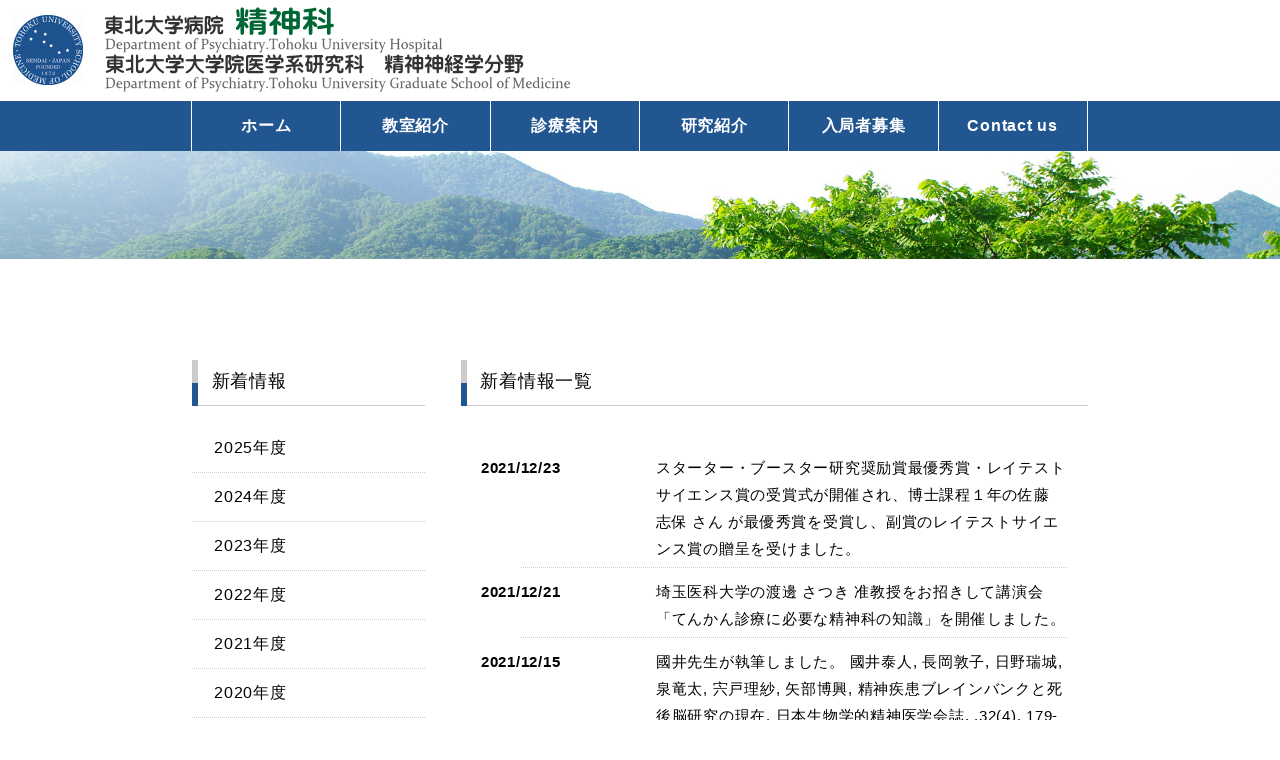

--- FILE ---
content_type: text/html
request_url: https://www.psy.med.tohoku.ac.jp/news21.html
body_size: 35050
content:
<!DOCTYPE html>
<html lang="ja">
<head>
<meta charset="utf-8">
<title>東北大学病院 精神科 東北大学大学院 医学系研究科精神神経分野</title>
<meta name="viewport" content="width=device-width">
<meta name="description" content="当精神神経学分野は1916年に精神病学講座として開講された伝統ある教室で、てんかん、意識、睡眠障害、逆耐性現象などの研究では先駆的な役割を果たしてきました。近年では、早期精神症、児童精神医学、周産期メンタルヘルス、リエゾン精神医学、各種疾患に対する認知行動療法など幅広い領域での取り組みを進め、人材を輩出してきています。" />
<meta name="keywords" content="東北,大学,病院,精神科,東北,大学院,医学系,研究科,精神,神経,分野" />
<link rel="stylesheet" type="text/css" href="css/style.css">
<link rel="stylesheet" type="text/css" href="css/sub.css">

<script src="js/jquery-3.6.0.min.js"></script>
<script src="js/script.js"></script>
<script src="js/jquery.smoothscroll.js"></script>
<script src="js/jquery.scrollshow.js"></script>
<script src="js/jquery.slideshow.js"></script>


<script>
$(function($){
	$('html').smoothscroll({easing : 'swing', speed : 800, margintop : 50, headerfix : $('header'), outersmooth : true});
	$('.totop').scrollshow({position : 500});
	$('.slide').slideshow({
		touch        : false,
		bgImage      : false,
		autoSlide    : true,
		effect       : 'fade',
		repeat       : true,
		easing       : 'swing',
		interval     : 5000,
		duration     : 1000,
		imgHoverStop : false,
		navHoverStop : false,
		navImg       : false,
		navImgCustom : false,
		navImgSuffix : ''
	});
});
</script>

<!--[if lt IE 9]>
<script src="js/html5shiv.js"></script>
<script src="js/css3-mediaqueries.js"></script>
<![endif]-->

<!-- Global site tag (gtag.js) - Google Analytics -->
<script async src="https://www.googletagmanager.com/gtag/js?id=G-1ENM39W4VZ"></script>
<script>
  window.dataLayer = window.dataLayer || [];
  function gtag(){dataLayer.push(arguments);}
  gtag('js', new Date());

  gtag('config', 'G-1ENM39W4VZ');
</script>
</head>
<body>
<header>
<div class="inner">
<h1><a href="index.html"><img src="images/logo.gif" alt="東北大学病院 精神科"></a></h1>
</div>

<div class="navigation">
<div class="nav_inner">
<div class="spMenuWrap">
<div id="spMenu"><span id="navBtn"><span id="navBtnIcon"></span></span></div>
</div>

<nav class="gnav">
<ul>
<li><a href="index.html">ホーム</a></li>
<li><a href="class/index.html">教室紹介</a></li>
<li><a href="medical/medical-info.html">診療案内</a></li>
<li><a href="group/index.html">研究紹介</a></li>
<li><a href="recruitment/index.html">入局者募集</a></li>
<li><a href="info/contact-us.html">Contact us</a></li>
</ul>
</nav>

</div><!-- /.navigation_inner -->
</div><!-- /.navigation -->
</header>

<div class="sub_slide">
<ul class="slideInner">
<li><img src="class/images/slide04.jpg" alt=""></li>
</ul>
</div><!-- /.slide -->

<div id="contents2">
<div class="inner">

<div id="main">
<h3>新着情報一覧</h3>
<div class="news-all">
<dl>


<dt>2021/12/23</dt>
<dd>スターター・ブースター研究奨励賞最優秀賞・レイテストサイエンス賞の受賞式が開催され、博士課程１年の佐藤 志保 さん が最優秀賞を受賞し、副賞のレイテストサイエンス賞の贈呈を受けました。</dd>


<dt>2021/12/21</dt>
<dd>埼玉医科大学の渡邊 さつき 准教授をお招きして講演会「てんかん診療に必要な精神科の知識」を開催しました。</dd>


<dt>2021/12/15</dt>
<dd>國井先生が執筆しました。
國井泰人, 長岡敦子, 日野瑞城, 泉竜太, 宍戸理紗, 矢部博興, 精神疾患ブレインバンクと死後脳研究の現在,
日本生物学的精神医学会誌, ,32(4), 179-185,2021年12月25日</dd>


<dt>2021/12/07</dt>
<dd>五十嵐 江美 先生が2021年度第2回東北大学病院緩和医療勉強会で発表しました。発表演題:抗精神病薬 いつ・どう使うか？ 五十嵐 江美、猪狩 智生</dd>


<dt>2021/12/06</dt>
<dd>心療内科と合同で第４回摂食障害合同症例検討会を開催し、曽良 かおり 先生が症例呈示を行いました。</dd>


<dt>2021/12/02</dt>
<dd>富田 博秋 教授が医学科４年生対象のキャリアパス講演会で「医学部出身者のキャリアパス～精神科領域を例に～」の話題提供を行いました。</dd>


<dt>2021/12/01</dt>
<dd>当分野大学院博士課程の李雪さんが、現在取り組んでいる心拍や活動量に基づく精神状態や睡眠の人工知能予測技術開発に関する研究で辛酉優秀学生賞を受賞しました。2021年12月1日　10時～医学部1号館2階　大会議室で授賞式が行われる予定です。</dd>


<dt>2021/12</dt>
<dd>國井先生が執筆しました。
 國井泰人「コロナ禍におけるメンタルヘルスの実態と対応」北陸神経精神医学雑誌35(1-2)33-42,2021.</dd>


<dt>2021/11/30</dt>
<dd><a href="https://www.hosp.tohoku.ac.jp/wp-content/uploads/2021/11/hesso_32-1.pdf"  target="_blank">富田博秋教授が本院広報誌「へっそ」hesso に「不安への対処法」を寄稿しました。</a></dd>


<dt>2021/11/29</dt>
<dd>菊地 紗耶 先生が令和3年度母子保健福祉研修Ⅰで講演しました。講演「産後うつ等の周産期精神疾患とハイリスク妊産婦の支援について～EPDSの活用方法を理解し、対応困難な事例への支援につなげる～」菊地 紗耶</dd>


<dt>2021/11/27</dt>
<dd>菊地 紗耶 先生が第24回日本精神保健・予防学会学術集会シンポジウムで登壇しました。シンポジウム「診療ガイドに学ぶ周産期メンタルヘルスの実際」菊地 紗耶、小林 奈津子、富田 博秋</dd>


<dt>2021/11/25</dt>
<dd>國井先生が講演しました。
第19回東北大学災害科学研究拠点セミナー, 第32回「災害と健康」学際研究推進セミナー（Web）「災害精神医学研究の実際」
國井泰人</dd>



<dt>2021/11/21</dt>
<dd><a href="group/achievement/2021-11-21.html">富田博秋教授が2021年11月21日（日）8:25～8:55 ON AIR のDate FM『東北大学防災UPDATES！』に出演し、「緊急事態下の行政職員の就労環境とメンタルヘルス」について話題提供をします。</a></dd>





<dt>2021/11/12</dt>
<dd>令和3年度年度 スターター研究奨励賞の選考で、博士課程１年生の佐藤志保さんが、「アストロサイトのケトン体産生能に着目した治療抵抗性うつ病メカニズムの解明」のテーマで最優秀賞・レイテストサイエンス賞を受賞しました。</dd>



<dt>2021/11/11</dt>
<dd><a href="group/achievement/2021-11-11.html">藤田医科大学の岩田仲生教授をお招きして特別講演会『ゲノム医科学から見たうつ病概念の進展と「内因性」の再考』を開催します。併せて小松浩助教が講演『統合失調症における新規バイオマーカー候補としての網膜層異常 ｰメタ解析の知見 ｰ』を行います。</a></dd>




<dt>2021/11/19</dt>
<dd>五十嵐江美先生が第34回日本総合病院精神医学会総会で発表しました。「統合失調症患者のがん終末期における共有意思決定（SDM）を用いた薬剤選択」五十嵐江美、佐久間篤、富田博秋</dd>



<dt>2021/11/15</dt>
<dd>國井泰人先生が2nd ND Symposium(web)で発表しました。「抑うつ障害と神経発達症」</dd>



<dt>2021/11/10</dt>
<dd>五十嵐江美先生がOvarian Cancer WEB Forumで発表しました。「がん患者に対する精神心理的ケア」</dd>



<dt>2021/11/09</dt>
<dd>菊地紗耶先生が令和3年度鶴岡市虐待防止講演会で発表しました。「虐待と愛着障害」</dd>



<dt>2021/11/08</dt>
<dd>國井泰人先生が第15回アジア認知症学会学術大会(仙台国際センター　2021年11月8日　シンポジウムA：東日本大震災復興10周年)で発表しました。<br>
「Effects of Disaster Stress on the Elderly People and Patients with Dementia」Yasuto Kunii, Toshihiro Terui, Akemi Miyagawa, Shinobu Kawakatsu</dd>



<dt>2021/11/6-7</dt>
<dd>小松浩先生、菊地紗耶先生が2021年度EGUIDE講習会（北海道/東北/中部）にて講師、ファシリテーターを勤めました。</dd>



<dt>2021/11/05</dt>
<dd>菊地紗耶先生が令和3年度 健やか親子21全国大会で発表しました。基調講演「妊産婦メンタルヘルスケアにおける地域連携」</dd>



<dt>2021/11/01</dt>
<dd>國井泰人先生が2nd ND Symposium(web)で発表しました。「抑うつ障害と神経発達症」</dd>



<dt>2021/11/01</dt>
<dd>國井泰人先生が論文を発表しました。「コロナ禍におけるメンタルヘルスの実態と科学的根拠に基づく対策の必要性」学術の動向, 26(11),40-46,2021</dd>



<dt>2021/10/25</dt>
<dd>菊地紗耶先生が論文を発表しました。虐待予防のために精神科医ができること―周産期メンタルケア外来の実践から―」; 菊地紗耶、小林奈津子、本多奈美、富田博秋.日本精神経誌123: 640-646, 2021</dd>



<dt>2021/10/24</dt>
<dd><a href="group/achievement/2021-10-24.html">富田博秋教授が第 29 回日本精神科救急学会学術総会のシンポジウム「COVID-19 が精神医療現場にもたらした教訓」の座長、シンポジストを務めました。</a></dd>




<dt>2021/10/23</dt>
<dd>富田博秋教授が第25回日本心療内科学会学術大会の特別講演「ミトコンドリア先制医療が変える日本の未来」（阿部高明教授）の座長を務めました。</dd>




<dt>2021/10/18</dt>
<dd><a href="group/achievement/2021-10-18.html">岡山大学精神科の井上真一郎先生をお招きしてリエゾン精神医学に関する講演会を開催しました。併せて、佐久間篤先生が東北大学病院のリエゾン診療の取り組みについての講演を行いました。</a></dd>


<dt>2021/10/23</dt>
<dd>菊地紗耶先生が第17回日本周産期メンタルヘルス学会で発表しました。「精神疾患基礎講座  抑うつ状態（うつ病・躁うつ病等の感情障害や不安障害など）とその見分け方・対応」</dd>



<dt>2021/10/10</dt>
<dd>第75回東北精神神経学会総会を開催しました。曽良かおり先生、瀬戸萌先生が発表を行いました。<br>
・曽良かおり等．うつ病相での自殺企図後に躁転し、再発予防策を講じた双極性障害の一例<br>
曽良かおり1)　五十嵐江美1)　飯塚邦夫1）　佐藤祐太朗1)　桂雅宏1)阿部光一1)　富田博秋1)<br>
・瀬戸萌等・コロナ禍における大学生のメンタルヘルスの実態とそれに基づく支援の在り方について　瀬戸萌, 臼倉瞳, 國井泰人, 富田博秋</dd>



<dt>2021/10/10</dt>
<dd>内海裕介さんが、第12回東北精神保健福祉学会ふくしま大会で発表しました。<br>
運動処方（FITT）の視点に基づく歩行のあり方とうつ症状との関連<br>
内海裕介, 臼倉 瞳, 瀬戸 萌, 佐久間 篤, 國井 泰人, 富田 博秋</dd>



<dt>2021/10/09</dt>
<dd>小松浩先生が、令和3年度第一回生涯教育研修会にて発表しました。演題：治療抵抗性統合失調症の治療と課題</dd>



<dt>2021/10/08</dt>
<dd>菊地紗耶先生が、第31回日本臨床精神神経薬理学会にて発表しました。シンポジウム：診療ガイドに基づく周産期の向精神薬薬物療法(統合失調症)</dd>




<dt>2021/10/02</dt>
<dd>國井泰人先生が、第27回神戸精神科臨床研究会　神戸（web）にて発表しました。特別講演：コロナ禍におけるメンタルヘルスの実態と対応</dd>




<dt>2021/10/01</dt>
<dd>臼倉瞳助教（災害精神医学分野）が精神神経学雑誌投稿奨励賞（学術総会部門）を受賞しました。東日本大震災発災後9年間における被災地域住民の心理的苦痛および不眠症状の変化の特徴</dd>



<dt>2021/10/01</dt>
<dd>五十嵐江美先生が論文を発表しました。不眠、不安、抑うつの治療　非精神科医が向精神薬をどう使うか 治療103巻10号1288-1293, 2021</dd>




<dt>2021/09/23</dt>
<dd>小松浩先生の論文を発表しました。<br>
Mediating effects of self-stigma and depression on the association between autistic symptoms and recovery in patients with schizophrenia-spectrum disorders: a cross-sectional study. Hiroshi Komatsu, Takashi Ono, Goh Onoguchi, Hiroaki Tomita, Yoshihisa Kakuto, BMC Psychiatry 21(1)</dd>


<dt>2021/09/21</dt>
<dd>國井泰人先生が委第117回日本精神神経学会学術総会 京都（web）委員会シンポジウム29（災害支援委員会）で発表しました。<br>
「あらゆる脅威に対するメンタルヘルス対策：自然災害、人為災害からテロまで. 新型コロナウイルス感染症（COVID-19）流行下におけるメンタルヘルス対策」　國井泰人, 臼倉瞳, 瀬戸萌, 富田 博秋</dd>



<dt>2021/09/15</dt>
<dd>小松浩先生の論文を発表しました。<br>
New long stay 患者の1年後転帰に関連する要因についての予備的検討　小松浩, 大野高志, 米田芳則, 石田雄介, 槙貴浩, 大場綾希子, 森康子, 富田博秋, 角藤芳久　精神医学 63(9) 1405-1414、2021</dd>



<dt>2021/09/28</dt>
<dd>桂雅宏先生がJanssen Psychiatry Web Seminarで発表しました。精神病性疾患の予防と早期支援　－近年の知見をいかに日常臨床に応用するか‐」</dd>



<dt>2021/09/27</dt>
<dd>國井泰人先生が論文を発表しました。「死後脳マルチオミクス・プロファイルに基づく統合失調症病態の構成的理解」　Precision Medicine,1051-1055,　2021年9月27日</dd>




<dt>2021/09/19</dt>
<dd><a href="group/achievement/2021-09-19.html">2021年 9月 19日 ～ 21日第117回日本精神神経学会学術総会が開催され、富田博秋教授、國井泰人准教授（災害精神医学分野）が登壇しました。</a></dd>



<dt>2021/09/19</dt>
<dd>小松浩先生が第117回日本精神神経学会学術総会で発表しました。<br>
New long stay患者の包括的な退院困難要因に関する調査：予備的検討<br>
小松浩、大野高志、米田芳則、石田雄介、槙貴浩、大場綾希子、鈴木明、森康子、庄司盟子、坂本洋生、尾崎伸也、海老名貴幸、高橋幸子、本間竜太、富田博秋、角藤芳久</dd>




<dt>2021/09/19</dt>
<dd>内海裕介さんが第117回日本精神神経学会学術総会で発表しました。運動処方（FITT）の観点からみた健康意識を持った歩行のあり方と精神的健康の関連　内海裕介, 臼倉 瞳, 瀬戸 萌, 佐久間 篤, 國井 泰人, 富田 博秋</dd>



<dt>2021/09/19</dt>
<dd>五十嵐江美先生が第117回日本精神神経学会学術総会で発表しました。がん終末期において薬物動態に配慮を要した統合失調症の2例、五十嵐江美、佐久間篤、和田努、佐藤博俊、富田博秋</dd>



<dt>2021/09/18</dt>
<dd>五十嵐江美先生が第34回日本サイコオンコロジー学会総会で発表しました。悲嘆反応により顕著な機能障害を来した配偶者遺族に早期から行動活性化療法的アプローチを試みた1例、五十嵐江美、濱家由美子、桂雅宏、富田博秋</dd>

<dt>2121/09/15</dt>
<dd>菊地紗耶先生が周産期メンタルヘルスセミナーで発表しました。「周産期における双極性障害治療」</dd>


<dt>2021/09/15</dt>
<dd>五十嵐江美先生が気仙沼薬剤師会学術講演会で発表しました。<br>
がんを含めた身体疾患を有する患者のうつ状態</dd>


<dt>2021/09/13</dt>
<dd><a href="group/achievement/2021-09-13.html">東北大学心療内科の福土 審教授をお招きしての特別講演『精神疾患に合併する消化器症状の治療』、筑波大学櫻井 武先生をお招きしての特別講演『オレキシンによる覚醒の安定化機構』を開催しました。</a></dd>




<dt>2021/09/10</dt>
<dd><a href="group/achievement/2021-09-10.html">国立精神・神経医療研究センターの中込和幸理事長をお招きして特別講演「精神疾患レジストリーと認知リハビリテーション」を開催しました。併せて、宮城県立精神医療センターの安達健朗先生にNEARに関する講演を頂きました。</a></dd>




<dt>2021/09/10</dt>
<dd><a href="group/achievement/2021-09-10-1.html">菊地紗耶病院講師の論文「One-year trajectories  of  postpartum  depressive  symptoms  and associated psychosocial  factors:  findings  from  the  Tohoku  Medical  Megabank Project  Birth  and Three-Generation  Cohort  Study」が：Journal  of Affective Disorders誌（電子版）に掲載され、「産後うつは産後1年経過しても出現する ～長期的なスクリーニングやケアの体制構築の必要性～」のタイトルでプレスリリースを行いました。</a></dd>




<dt>2021/09/09</dt>
<dd><a href="group/achievement/2021-09-09.html">大阪回生病院の谷口充孝先生をお招きして、特別講演「不眠症診療のup to date 〜高齢化社会における認知症を踏まえて〜」を開催しました。</a></dd>




<dt>2021/09/06</dt>
<dd>9月6日 (月曜日)18:15～19:15に心療内科合同カンファレンスを開催しました。</dd>

<dt>2021/09/02</dt>
<dd>國井泰人先生が精神科ハイブリッド学術講演会～統合失調症治療を再考する会～仙台（ハイブリッド）で発表しました。「統合失調症の現在地点～統合失調症は変質したのか～」</dd>



<dt>2021/09/01</dt>
<dd>菊地紗耶先生が論文をは発表しました。出産前後の性ホルモン変化と産後うつとの関連～精神科医師の立場から～; 菊地紗耶、小林奈津子、富田博秋. ペリネイタルケア40(9): 856-860, 2021</dd>


<dt>2021/08/29</dt>
<dd>國井泰人先生が第198回北陸精神神経学会,富山（web）で発表しました。「コロナ禍におけるメンタルヘルスの実態と対応」</dd>




<dt>2021/08/27</dt>
<dd><a href="group/achievement/2021-08-27.html">日本医科大学精神・行動医学分野の舘野周教授をお招きして特別講演「精神疾患治療のPET研究」を開催しました。併せて、渋谷嘉成先生が症例報告を行いました。</a></dd>




<dt>2021/08/25</dt>
<dd>8月 25日 (水曜日) 19:00～20:30　精神科医療機関COVID-19対策連絡会を開催しました。</dd>




<dt>2021/08/23</dt>
<dd><a href="group/achievement/2021-08-23.html">福井大学子どものこころ診療部の友田明美先生をお招きして特別講演「「子ども虐待と脳科学　－マルトリートメントによる脳への影響と回復へのアプローチ－」を開催しました。併せて、小林　奈津子助教による講演「東北大学病院における虐待予防の取り組み」を行いました。</a></dd>





<dt>2021/08/19</dt>
<dd>当教室大学院博士課程の佐藤志保さんが第43回日本生物学的精神医学会と第51回日本神経精神薬理学会の合同年会で「反復社会挫折ストレスがミトコンドリアのβヒドロキシ酪酸の産生に及ぼす影響の解明」のタイトルで注目演題賞を受賞しました。</dd>



<dt>2021/08/05</dt>
<dd>高橋雄太先生の論文がプレスリリースされました。<br>
Neural Network Model Shows Why People with Autism Read Facial Expressions Differently<br>
https://www.tohoku.ac.jp/en/press/reading_facial_expressions_differently_people_with_autism.html</dd>



<dt>2021/08/04</dt>
<dd>國井泰人先生がTakeda Psychiatry Meeting　仙台（web）で発表しました。「一般精神科医が診る成人の発達障害」　</dd>



<dt>2021/07/31</dt>
<dd>國井泰人先生の論文が掲載されました。<br>
Yasuto Kunii, Junya Matsumoto, Ryuta Izumi, Atsuko Nagaoka, Mizuki Hino, Risa Shishido, Makoto Sainouchi, Hiroyasu Akatsu, Yoshio Hashizume, Akiyoshi Kakita, Hirooki Yabe,　 Evidence for Altered Phosphoinositide Signaling-Associated Molecules in the Postmortem Prefrontal Cortex of Patients with SchizophreniaInternational Journal of Molecular Sciences, 22(15), 8280-8280,2021年7月31日</dd>



<dt>2021/07/30</dt>
<dd><a href="group/achievement/2021-07-30.html">千葉大学の清水栄司 教授 をお招きして 慢性疼痛を伴う不安症に対する統合認知行動療法に関するセミナーをオンライン開催しました。併せて、佐久間篤助教が『東北大学病院のせん妄対策　精神科リエゾンチームでの痛みの重要性』の講演を行いました。</a></dd>




<dt>2021/07/27</dt>
<dd><a href="group/achievement/2021-07-27.html">高橋雄太助教の論文「Neural  network  modeling  of  altered  facial  expression  recognition  in  autism spectrum  disorders  based on predictive  processing framework」がScientific Reports誌（電子版）に掲載され、「表情から感情を読み取る過程を神経回路モデルで再現 -自閉スペクトラム症の症状出現のメカニズム理解に期待-」のタイトルでプレスリリースを行いました。</a></dd>



<dt>2021/07/15</dt>
<dd>國井泰人先生が論文を発表しました。新型コロナウイルス感染症（CoVID-19）流行下におけるメンタルヘルス対策について」　福岡行動医学雑誌, 27(1), 57-61, 2021年7月15日</dd>



<dt>2021/07/13</dt>
<dd><a href="group/achievement/2021-07-13.html">北海道大学精神医学教室の豊巻 敦人先生をお招きして双極性障害の認知機能障害の特徴と評価法に関するセミナーを開催しました。併せて、五十嵐 江美先生が症例報告を行いました。</a></dd>



<dt>2021/07/13</dt>
<dd><a href="group/achievement/2021-07-13-1.html">第43回日本生物学的精神医学会と第51回日本神経精神薬理学会が開催され、東北大学精神科、災害精神医学分野から8演題の発表を行いました。</a></dd>



<dt>2021/07/11</dt>
<dd>菊地紗耶先生先生がMCMC母と子のメンタルヘルス研修会（入門編）で発表しました。「３つの質問票の使い方（ロールプレイ）」　</dd>



<dt>2021/07/9</dt>
<dd>桂雅宏先生が第21回日本認知療法・認知行動療法学会で発表しました。自主企画シンポジウム「統合失調症の認知行動療法（CBTp）の現在地から未来へ」　海外の動向と研修システム～英国のCBTp開発、治療者養成現場における実例～</dd>



<dt>2021/07/04</dt>
<dd>てんかん学会東北大会の特別講演で富田博秋教授が座長を務め、渡邊さつき先生にご講演を頂きました。</dd>



<dt>2021/07/04</dt>
<dd>東北児童青年期精神医学会において松木佑先生がプレゼンを行いました。</dd>



<dt>2021/06/29</dt>
<dd>令和3年度　東北大学病院精神科医局説明会　【WEB開催】を行いました。</dd>


<dt>2021/06/29</dt>
<dd><a href="group/achievement/2021-06-29.html">令和3年　精神科医局説明会【WEB開催】を行います。</a></dd>


<dt>2021/06/29</dt>
<dd><a href="group/achievement/2021-06-29-1.html">令和3年度　東北大学病院精神科医局説明会　Zoom URL送付のお知らせ</a></dd>



<dt>2021/06/25</dt>
<dd>國井泰人先生がDPA治療の連続性を考える会　福島（ハイブリッド）で発表を行いました。双極性障害の治療と病態について」　</dd>



<dt>2021/06/21</dt>
<dd>令和3年度東北大学病院精神科　専門医研修連携施設協議会をWeb開催しました。</dd>


<dt>2021/06/21</dt>
<dd>桂雅宏先生が持田製薬社員向け勉強会で発表しました。「認知行動療法　基本的知識と実践のイメージ」　</dd>



<dt>2021/06/20</dt>
<dd>國井泰人先生が日本学術会議で発表しました。<br>
「メンタルヘルスの実態と科学的根拠に基づく対策の必要性」　日本学術会議第二部臨床医学委員会・脳とこころ分科会主催シンポジウム「脳とこころから見たWith/Postコロナ時代のニューノーマルの課題と展望」シンポジウム１：コロナ禍とメンタルヘルス・教育・保健医療　 オンライン（Zoom）およびオンデマンド（YouTube）同時配信</dd>



<dt>2021/06/16</dt>
<dd>菊地紗耶先生が周産期メンタルヘルスセミナーで発表しました。「周産期における精神科治療のポイント～国内外のガイドラインから～」</dd>




<dt>2021/06/14</dt>
<dd><a href="group/achievement/2021-06-14.html">東北大学心療内科と合同でオンラインセミナーを開催し、弘前大学保健管理センター・佐藤 研教授に『たかが便秘、されど便秘-心療内科を受診する様々な便秘へのアプローチ-』、慶應義塾大学医学部 精神・神経科学教室 三村 將教授に『認知症に関する最新の話題‐消化器症状への対応を含めて-』のご講演を頂きました。</a></dd>





<dt>2021/06/14</dt>
<dd><a href="group/achievement/2021-06-14-1.html">富田博秋教授が福島県エリアにおけるオンライン講演会において、「精神疾患診療技術開発の今後の展望」の講演を行いました。</a></dd>





<dt>2021/06/11</dt>
<dd><a href="group/achievement/2021-06-11.html">富田博秋教授が千葉県船橋エリアにおけるオンライン講演会において、「東日本大震災後10年間のメンタルヘルスの経過　今後起こりうる大災害に向けた教訓」の講演を行いました。</a></dd>





<dt>2021/06/11</dt>
<dd>國井泰人先生が精神科と漢方　名古屋（Web）で発表しました。「コロナ禍におけるメンタルヘルスの実態と対応」　</dd>



<dt>2021/06/11</dt>
<dd>菊地紗耶先生の論文が掲載されました。産科医のための周産期メンタルヘルスケア入門; 菊地紗耶、小林奈津子、木村涼子、富田博秋. 産婦人科の実際70(6): 635-640, 2021</dd>



<dt>2021/06/09</dt>
<dd><a href="group/achievement/2021-06-09.html">精神科医療機関新型コロナウイルス感染症対策ネットワーク会議を開催しました。</a></dd>




<dt>2021/06/07</dt>
<dd>2021年 6月 7日 (月曜日)⋅18:15～20:00心療内科と合同で第2回摂食障害合同症例検討会を行いました。</dd>



<dt>2021/05/25</dt>
<dd>桂雅宏先生が宮城県精神神経科診療所協会学術講演会で発表しました。「英国地方都市における地域精神医療　－マンチェスター留学での見聞から－」</dd>



<dt>2021/05/24</dt>
<dd>菊地紗耶先生が令和3年度第1回EPDS検討会で発表しました。「訪問におけるEPDS及び赤ちゃんの気持ち質問票を活用した支援について」</dd>



<dt>2021/05/21</dt>
<dd><a href="group/achievement/2021-05-21.html">当教室のご出身で青山･表参道睡眠ストレスクリニックの中村 真樹先生をお招きして、睡眠障害の治療戦略についてご講演を頂きました。</a></dd>



<dt>2021/05/19</dt>
<dd>菊地紗耶先生が論文を発表しました。妊産婦双極性障害における治療継続の方法・気をつけること; 菊地紗耶、小林奈津子、富田博秋. 精神科治療学36(5): 569-574, 2021</dd>



<dt>2021/05/10</dt>
<dd>臼倉瞳助教による、COVID-19対応に追われる保健所職員のメンタルヘルスに関する論文がAsian Journal of Psychiatryに掲載され、プレスリリース後、報道各社に取りあげられました。<br>
Hitomi Usukura, Moe Seto, Yasuto Kunii, Akira Suzuki, Ken Osaka, Hiroaki Tomita<br>
The mental health problems of public health center staff during the COVID-19 pandemic in Japan<br>
Asian Journal of Psychiatry 61, 102676-102676, 10 May 2021</dd>



<dt>2021/05/20</dt>
<dd><a href="group/achievement/2021-05-20-1.html">岡山大学精神科の高木学先生をお招きして、精神科における自己免疫性脳炎の診療についてご講演を頂きました。併せて、小野口豪先生が症例発表を行いました。</a></dd>


<dt>2021/05/20</dt>
<dd><a href="group/achievement/2021-05-20.html">臼倉瞳助教による、COVID-19対応に追われる保健所職員のメンタルヘルスに関する論文がAsian Journal of Psychiatryに掲載され、プレスリリース後、報道各社に取りあげられました。</a></dd>



<dt>2021/05/06</dt>
<dd>坂総合病院精神科の石橋義彦先生をお招きして「デイケアにおける認知リハビリテーション」のご講演を頂きました。</dd>



<dt>2021/04/30</dt>
<dd>COVID-19流行下における精神科身体合併症受入体制に関する連携会議を開催し、宮城県内の総合病院の精神科での連携を確認しました。</dd>


<dt>2021/04/29</dt>
<dd>宮城県新型コロナ調整室主催の高齢者施設等　感染制御・業務支援チーム研修に複数の教室員が参加しました。</dd>



<dt>2021/04/26</dt>
<dd>五十嵐江美先生が「第4回東北ＣＮＳ倶楽部」（オンライン開催）において「 がんを合併した統合失調症患者における維持期薬物療法の可能性」と題した講演を行います。</dd>


<dt>2021/04/26</dt>
<dd><a href="group/achievement/2021-04-26.html">五十嵐江美先生が「第4回東北ＣＮＳ倶楽部」（オンライン開催）において「 がんを合併した統合失調症患者における維持期薬物療法の可能性」と題した講演を行います。</a></dd>



<dt>2021/04/23</dt>
<dd><a href="group/achievement/2021-04-23.html">阿部光一先生、富田博秋教授らがJ-PROTECTのオンラインキックオフミーティングに参加しました。</a></dd>




<dt>2021/04/19</dt>
<dd><a href="group/achievement/2021-04-19.html">国立精神・神経医療研究センターの鬼頭伸輔先生をお招きして、特別講演会「うつ病治療の新たな選択肢：ニューロモデュレーション療法」を開催しました。</a></dd>




<dt>2021/04/15</dt>
<dd><a href="group/achievement/2021-04-15.html">富田博秋教授が「東日本大震災から10年～精神医療保健体制の災害対策に関する現状と課題～」のタイトルでオンライン講演を行いました。</a></dd>




<dt>2021/04/07</dt>
<dd><a href="group/achievement/2021-04-07.html">精神科医療機関COVID-19対策オンラインミーティングを開催しました。</a></dd>





<dt>2021/04/02</dt>
<dd><a href="group/achievement/2021-04-02.html">愛媛県医療法人鶯友会 牧病院 院長 牧 徳彦　先生をお招きして、新型コロナウイルス感染症集団感染対策に関するセミナーを開催しました。併せて、小野口豪先生が症例報告を行いました。</a></dd>



<dt>2021/03/06</dt>
<dd>東北精神神経学会評議員会をオンライン開催します。</dd>

<dt>2021/03/01</dt>
<dd><a href="group/achievement/2021-03-01.html">河嶌讓先生（DPAT・DMAT事務局）による特別講演「DPAT体制の現状と展望」を開催します。</a></dd>

<dt>2021/02/20</dt>
<dd><a href="group/achievement/2021-02-20.html">第13回東北発達障害研究会をオンライン開催します。</a></dd>

<dt>2021/02/16</dt>
<dd>医局勉強会（担当：駒木根先生）を開催します。</dd>

<dt>2021/02/15</dt>
<dd><a href="group/achievement/2021-02-15.html">第13回CBT/心理療法勉強会（担当：臼倉先生、CTS-Rについて その2）を開催します。</a></dd>


<dt>2021/02/13</dt>
<dd><a href="group/achievement/2021-02-13.html">同窓会をオンラインで開催します。</a></dd>


<dt>2021/02/08</dt>
<dd><a href="group/achievement/2021-02-08.html">第12回CBT/心理療法勉強会（担当：臼倉先生、CTS-Rについて その１）を開催しました。</a></dd>


<dt>2021/02/06</dt>
<dd><a href="group/achievement/2021-02-06.html">小松浩助教による論文"Association between OLIG2 Gene SNP rs1059004 and Negative Self-Schema Constructing Trait Factors Underlying Susceptibility to Depression"がFrontiers in Psychiatry誌に受理されました。</a></dd>

<dt>2021/01/25</dt>
<dd><a href="group/achievement/2021-01-25.html">宮城psychosocial approach研究会を開催します。</a></dd>

<dt>2021/01/18</dt>
<dd>医局勉強会（担当：山内先生、塩澤先生）を開催します。</dd>

<dt>2021/01/12</dt>
<dd>医局勉強会（担当：大場先生、冨士先生）を開催します。</dd>

<dt>2021/01/15</dt>
<dd><a href="group/achievement/2021-01-15.html">第２回みやぎ精神科医療フォーラムとして齋藤正彦先生（東京都立松沢病院　院長）による特別講演会「身体拘束ゼロに向けて」を開催します。</a></dd>

<dt>2021/01/09</dt>
<dd><a href="group/achievement/2021-01-09.html">第22回東北てんかんフォーラムを開催しました。</a></dd>


<dt>2021/01/04</dt>
<dd><a href="group/achievement/2021-01-04.html">菊地紗耶助教による、出産前後の性ホルモン変化と産後うつとの関連を説明する機序を示唆する論文がDepression and Anxiety（電子版）に先行掲載されました。</a></dd>





</dl>
</div><!-- /.news -->



</div><!-- /#main -->

<div id="sub">

<h3>新着情報</h3>
<ul class="submenu">
<li><a href="news.html">2025年度</a></li>
<li><a href="news24.html">2024年度</a></li>
<li><a href="news23.html">2023年度</a></li>
<li><a href="news22.html">2022年度</a></li>
<li><a href="news21.html">2021年度</a></li>
<li><a href="news20.html">2020年度</a></li>
</ul>



</div><!-- /#sub -->

</div><!-- /.inner -->
</div><!-- /.contents2 -->

<footer>

<div class="copyright"><small>Copyright © Department of Psychiatry. <br class="br-sm"> Tohoku University Hospital</small></div><!-- /.copyright -->

</footer>

<div class="totop"><a href="#"><img src="images/totop.png" alt="ページのトップへ戻る"></a></div><!-- /.totop -->

</body>

</html>

--- FILE ---
content_type: text/css
request_url: https://www.psy.med.tohoku.ac.jp/css/style.css
body_size: 21572
content:
@charset "UTF-8";

html,body,div,object,h1,h2,h3,h4,h5,h6,p,blockquote,pre,abbr,address,cite,code,del,dfn,em,img,ins,kbd,q,samp,small,strong,sub,sup,var,b,i,ol,ul,li,fieldset,form,label,legend,caption,article,aside,canvas,details,figcaption,figure,footer,header,hgroup,main,menu,nav.gnav,section,summary,time,mark,audio,video{margin:0;padding:0;border:0;outline:0;font-size:100%;vertical-align:baseline;background:transparent;font-weight:normal;}body{line-height:1}article,aside,details,figcaption,figure,footer,header,hgroup,menu,nav.gnav,section{display:block}ul{list-style:none}blockquote,q{quotes:none}blockquote:before,blockquote:after,q:before,q:after{content:none}a{margin:0;padding:0;font-size:100%;vertical-align:baseline;background:transparent}del{text-decoration:line-through}abbr[title],dfn[title]{border-bottom:1px dotted;cursor:help}hr{display:block;height:1px;border:0;border-top:1px solid #ccc;margin:1em 0;padding:0}input,select{vertical-align:middle}

.clearfix:after {
	content: "."; 
	display: block;
	clear: both;
	height: 0;
	visibility: hidden;
}

.clearfix {
	min-height: 1px;
}

* html .clearfix {
	height: 1px;
	/*\*//*/
	height: auto;
	overflow: hidden;
	/**/
}

/*================================================
 *  一般・共通設定
 ================================================*/
body {
	font-size: 15px;
	font-family:"ヒラギノ角ゴ Pro W3", "Hiragino Kaku Gothic Pro", "メイリオ", Meiryo, Osaka, "ＭＳ Ｐゴシック", "MS PGothic", sans-serif;
	line-height: 1.8;
	letter-spacing: 0.05em;
	-webkit-text-size-adjust: 100%;
}

.br-sm{display:none;}


.us-box {
  margin-bottom: 20px;
  padding: 30px;
  border: 1px dotted #999;
  font-size: 15px;
  text-align: left;
  background: #ccffff;
}

.coment-box {
padding-left: 15px;
padding-right: 5px;
}


.att {
padding-left: 1em;
text-indent: -1em;
}


/*トップページのNEWアイコン
---------------------------------------------------------------------------*/
.newicon {
	background: #F00;	/*背景色*/
	color: #FFF;		/*文字色*/
	font-size: 70%;
	line-height: 1.5;
	padding: 2px 5px;
	border-radius: 2px;
	margin: 0px 5px;
	vertical-align: text-top;
}




.summary {
  position: absolute;
  top: 10px;
  right: 0;
  margin: 0;
  width: 300px;
  height: 56px;
}

.summary2 {
  position: absolute;
  top: 66px;
  right: 0;
  margin: 0;
  width: 300px;
  height: 28px;
}

@media screen and (max-width:900px) {
	
.summary {display:  none;}

.summary2 {display:  none;}

}



#contents {
	width: 70%;
	margin: 0 auto;
}

#contents2 {
	width: 100%;
	margin: 0 auto;
}

#contents3 {
	width: 100%; 
	margin: 0 auto;
	padding-top: 30px;
	padding-bottom: 30px;
	background : url(../images/haikei.jpg) left center / auto auto no-repeat scroll padding-box border-box transparent; !important;  
}

header + #contents {
	padding-top: 50px;
}

.inner {
	position: relative;
	width: 70%;
	margin: 0 auto;
}

@media screen and (max-width:1550px) {
.inner {
	position: relative;
	width: 98%;
	margin: 0 auto;
}

#contents {
	width: 98%;
	margin: 0 auto;
}

}


a {
	color: #043771;
}
a:hover {
	color: #144d8d;
}

.readon a{
float:right;
display:block;
padding-left:22px;
padding-right:5px;
background:url(../images/bullet.png) no-repeat 0 50%;
text-decoration:none;
}

.readon a:hover{
background-position:5px 50%;
color:#800040;
}

/*checkブロック。赤い注意書きブロックです。
---------------------------------------------------------------------------*/
p.check {
	background: #008000;
	color:#fff;
	padding: 5px 25px !important;
	margin-bottom: 0px;
	border-radius: 3px;
	text-align: center;
	font-size: 20px;
	font-weight: bold;
}

p.check a{
         text-decoration: none;
}

#sub p.check {padding: 5px 10px !important;}
p.check a {color: #fff;}

/*================================================
 *  見出し
 ================================================*/
h1 {
	font-size: 28px;
}

h2 {
	margin-top: 50px;
	margin-bottom: 0.5em;
	font-size: 28px;
	color: #225691;
	text-align: center;
	line-height: 2.0;
	border-bottom-width: 1px;
	border-bottom-style: solid;
	border-bottom-color: #ccc;
}

h2 span {
	position: relative;
	font-size: 12px;
}


h2 span:before {
	position: absolute;
	top: 50%;
	left: -20px;
	z-index: 1;
	content: '';
	display: block;
	width: 1em;
	margin-top: -1px;

}

h2 span:after {
	position: absolute;
	top: 50%;
	right: -20px;
	z-index: 1;
	content: '';
	display: block;
	width: 1em;
	margin-top: -1px;
	border-top-width: 3px;
	border-top-style: double;
	border-top-color: #333;
}

h3 {
	margin-bottom: 0.25em;
	font-size: 18px;
}

h4 {
	margin-top: 0.25em;
	margin-bottom: 0.25em;
	font-size: 16px;
	font-weight: bold;
}

h5 {
	margin-bottom: 0.25em;
	padding-left: 5px;
	font-size: 20px;
	border-bottom-width: 1px;
	border-bottom-style: solid;
	border-bottom-color: #ccc;
	font-weight: bold;
	color: #ff8000;
}

h6 {
	margin-bottom: 0.25em;
	padding-left: 5px;
	font-size: 16px;
	font-weight: bold;
}


p {
	margin:0 0 1em 0;
}



em {
	font-weight: bold;
}

strong {
	font-weight: bold;
	color: #000;
}

pre {
	margin:1em 0;
	padding:1em;
}

blockquote {
	margin-bottom: 30px;
	padding: 2em;
	font-size: 20px;
	font-weight: bold;

}



/*新着情報
================================================*/

.news {
  height: 300px;
  margin-right: 5px;
  margin-left: 5px;
  padding: 15px;
  overflow-y: scroll;
  margin-bottom: 30px;  
}

.news dt {
  padding-bottom: 5px;
  font-weight: bold;
    float: left;
  width: 9.5em;
}

.news dd {
  border-bottom-width: 1px;
  border-bottom-style: dotted;
  border-bottom-color: rgb(204, 204, 204);
  padding-bottom: 5px;
  margin-bottom: 10px;
  padding-left: 9em;
}

/*新着情報一覧
================================================*/

.news-all {
  height: auto;
  margin-right: 5px;
  margin-left: 5px;
  padding: 15px;
  margin-bottom: 30px;

}

.news-all dt {
  padding-bottom: 5px;
  font-weight: bold;
  float: left;
  width: 9.5em;
}

.news-all dd {
  border-bottom-width: 1px;
  border-bottom-style: dotted;
  border-bottom-color: rgb(204, 204, 204);
  padding-bottom: 5px;
  margin-bottom: 10px;
  padding-left: 9em;
}

.prev {
clear:both;
  text-align: right;
  margin-top: 0px;
  margin-bottom: 20px;
}

.prev a:hover {
  color: rgb(75, 152, 39);
  text-decoration: underline;
}


/*================================================
 *  汎用クラス
 ================================================*/

#contents2 .top_L{
	float: left;
	width: 75%;
	margin-right: 3%;

}

#contents2 .top_L img{
	width: 100%;
}

#contents2 .top_R{
	float: right;
	width: 22%;
	background: #008000;
	height: 200px;
}

@media screen and (max-width:767px) {

#contents2 .top_L{
	width: 100%;
}

#contents2 .top_R{
	width: 100%;
	margin-bottom:10px;
	height: 80px;
}

}


/* TOP写真中央寄せ */
.imgCtop {
	clear:both;
	overflow:hidden;
	text-align:center;
}
.imgCtop img {
	margin-bottom:0;
}

@media screen and (max-width:1500px) {
	.imgCtop {
		clear:both;
		overflow:hidden;
		margin-bottom:0;
	}
	.imgCtop img {
		float:right;
		margin:0;
		width: 100%;
	}
}



/* 写真中央寄せ */
.imgC {
	clear:both;
	overflow:hidden;
	margin-bottom:10px;
	text-align:center;
}
.imgC img {
	margin-bottom:10px;
}

@media screen and (max-width:1500px) {
	.imgC {
		clear:both;
		overflow:hidden;
		margin-bottom:20px;
	}
	.imgC img {
		float:right;
		margin:0 0 10px 0;
		width: 100%;
	}
}

/* 写真左寄せ */
.imgL {
	clear:both;
	overflow:hidden;
	margin-bottom:15px;
}

.imgL .yakushoku{
        padding-top:40px;
	font-size: 18px;
}

.imgL .name{
        font-weight: bold;
	font-size: 16px;
}

.imgL .specialty{

	font-size: 14px;
}


.imgL img {
	float:left;
	margin:0 50px 0 0;	
}

@media screen and (max-width:1500px) {
	.imgL {
		margin-bottom:20px;
	}
	.imgL img {
		float:left;
		margin:0 10px 10px 0;
		width: 30%;
	}
	.footer-logo{
        display:none
        }
}

@media screen and (max-width:960px) {
	.imgL {
		margin-bottom:20px;
	}
	.imgL img {
		float:left;
		margin:0 10px 10px 0;
		width: 30%;
	}
}



@media screen and (max-width:480px) {
	.imgL {
		margin-bottom:20px;
	}
	.imgL img {
		float:left;
		margin:0 10px 10px 0;
		width: 100%;
	}
	
	blockquote {
	margin-bottom: 10px;
	padding: 0.5em;
	font-size: 20px;
	width: 95%;

}

}



/* 写真右寄せ */
.imgR {
	clear:both;
	overflow:hidden;
	margin-bottom:10px;
}
.imgR img {
	float:right;
	margin:0 0 10px 10px;
}

@media screen and (max-width:1500px) {
	.imgR {
		clear:both;
		overflow:hidden;
		margin-bottom:20px;
	}
	.imgR img {
		float:right;
		margin:0 0 10px 0;
	}
}


/*ごあいさつ */
.concept {
width: 100%;
padding: 20px;
margin-bottom: 30px;
overflow: hidden;
zoom: 1;
}

.concept p {
overflow: hidden;
zoom: 1;
}

.conceptImg {
 float: left;
margin: 0 20px 20px 0;
}

@media screen and (max-width:767px) {

.concept p {
 float: left;
}

.conceptImg {
width: 100%;
}

}




/* 写真ズーム */
.zoom {
	overflow: hidden;
}
.zoom img {
	display: block;
	-moz-transition: -moz-transform 0.8s linear;
	-webkit-transition: -webkit-transform 0.8s linear;
	-o-transition: -o-transform 0.8s linear;
	-ms-transition: -ms-transform 0.8s linear;
	transition: transform 0.8s linear;
}
.zoom img:hover {
	-webkit-transform: scale(1.05);
	-moz-transform: scale(1.05);
	-o-transform: scale(1.05);
	-ms-transform: scale(1.05);
	transform: scale(1.05);
}
.zoom img {
	margin-bottom: 0;
}

/* オーバーレイ */
.overlay {
	position: relative;
}
.overlay::after{
	background: rgba(0,0,0,.5);
	content: "　";
	display: block;
	height: 100%;
	position: absolute;
	top: 0;
	left: 0;
	width: 100%;
	transition: all .3s ease-out;
	pointer-events: none;
}
.overlay:hover::after {
	background: rgba(0,0,0,.1);
	transition: all .3s ease-out;
}
.overlay img {
	margin-bottom: 0;
}

/* ボタン */
.btn a {
	position: relative;
	display: inline-block;
	padding: 4px 20px 4px 20px;
	color: #fff !important;
	text-align: center;
	text-decoration: none;
	-moz-transition: 0.5s;
	-webkit-transition: 0.5s;
	-o-transition: 0.5s;
	-ms-transition: 0.5s;
	transition: 0.5s;
	z-index: 1;
	background: #800040;
        border-radius: 3px;
}
.btn a:hover {
	color: #fff;
	background: #225691;
}





/*================================================
 *  ヘッダー
 ================================================*/
header {
	position: fixed;
	top: 0;
	left: 0;
	width: 100%;
	background: #fff;
	z-index: 100;

}

header:after {
	content: ""; 
	display: block;
	clear: both;
}

header h1 {
	float: left;
	height: 100px;
	font-size: 16px;
	color: #fff;

}

header h1 img {
	vertical-align: middle;

}
@media screen and (max-width:768px) {
header {
	border-bottom-width: 1px;
	border-bottom-style: solid;
	border-bottom-color: rgb(230,230,230);
}
	header h1 {
	padding-left: 10px;
}
	header h1 img {
         		padding-bottom: 5px;
	}
}

@media screen and (max-width:599px) {
	header h1 {
	height: 75px;
	padding-top: 0;
	padding-right: 0;
	padding-bottom: 0;
	}
	header h1 img {
	width: 90%;
	padding-top: 5px;
	}
}

.sh {width: 100%;
     	padding-top: 20px;
	padding-bottom: 0;
}

.scon {width: 100%;
     	padding: 0;
}

/*================================================
 *  スライドトップ静止画
 ================================================*/
.mainimg img {
  width: 100%;
  padding-top: 150px;
  position: relative;
  padding-bottom: 20px;
}

@media screen and (min-width:600px) and (max-width:959px) {

.mainimg img {
	padding-top: 100px;
	padding-bottom: 20px;
}

}

/* 480px～599px：スマホ*/
@media screen and (max-width:599px) {
.mainimg img {
	padding-top: 75px;
	padding-bottom: 20px;
}


}




/*================================================
 *  スライドショー
 ================================================*/
.slide {
	padding-top: 150px;
	padding-bottom: 50px;
	overflow: hidden;
	position: relative;

}
.absolute{
    position: absolute;
    top: 90%;
    left: 50%;
    transform: translate(-50%, -50%);
    -webkit-transform: translate(-50%, -50%);
    -ms-transform: translate(-50%, -50%);
      z-index: 2;
}

.slideInner {
	list-style: none;
	margin: 0;
	padding: 0;
}
.slideInner li {
	position: absolute;
	width: 100%;
	margin: 0;
	padding: 0;
	background-color: #fff;
	background-position: 50% 0;
	background-repeat: no-repeat;
}

.slideInner li img{
	width: 100%;
}



.sub_slide {
	padding-top: 150px;
	/*overflow: hidden;*/
	position: relative;
	padding-bottom: 170px;
}

@media screen and (min-width:600px) and (max-width:959px) {

.slide {
	padding-top: 100px;
}
.sub_slide {
	padding-top: 100px;
	padding-bottom: 80px;
}

}

/* 480px～599px：スマホ*/
@media screen and (max-width:599px) {
.slide {
	padding-top: 70px;
}

.sub_slide {
	padding-top: 75px;
	padding-bottom: 30px;
}

}


/*================================================
 *  グローバルナビゲーション
 ================================================*/
.navigation{
	background-color:#225691;
	height: 50px;
	margin-top: 101px;

}

.navigation .nav_inner {
	position: relative;
	width: 70%;
	margin: 0 auto; 

}

/* PC用 */
@media print, screen and (min-width:900px) {
	nav.gnav:after {
		content: '';
		display: block;
		clear: both;
	}
	nav.gnav {
		float: right;
		width: 100%; 	
		border-right:1px solid #fff;
	}

	/* 共通 */
	nav.gnav ul {
		margin: 0;
		padding: 0;
	}
	nav.gnav ul li {
		position:  relative;
		line-height: 50px;
		margin: 0;
		padding: 0;
		list-style: none; 	
	}
	nav.gnav ul li a {
		display: block;
		background: #225691;
		color: #fff;
		font-size: 16px;
		font-weight: bold;
		text-decoration: none; 			
		border-left:1px solid #fff;
	}
	nav.gnav ul li:hover > a {
		color: #225691;
		background: #fff;

	}

	/* 1段目 */
	nav.gnav > ul > li {
		position: relative;
		width: 16.666%;
		float: left;
		margin: 0;
		padding: 0;
		text-align: center;
		list-style: none;
		line-height: 50px;
	}
	nav.gnav > ul > li.subnav a {
		padding-right: 20px;
	}
	nav.gnav > ul > li.subnav > a:after {
		position: absolute;
		content: "";
		top: 50%;
		width: 0;
		height: 0;
		margin-top:  -2.5px;
		margin-left: 10px;
		border: 5px solid transparent;
		border-top-color: #fff;
	}

	/* 2段目 */
	nav.gnav ul li ul {
		position: absolute;
		z-index: 3;
		top: 100%;
		left: 0;
		width: 100%;
		margin: 0;
		padding: 0;
	}
	nav.gnav ul li ul li {
		overflow: hidden;
		height: 0;
		color: #fff;
		transition: .2s;
	}
	nav.gnav ul li ul li a {
		padding: 0 15px;
		text-align: left;
		background: #333;
		font-weight: normal;
	}
	nav.gnav ul li ul li a:hover {
		background: #fff;
	}
	nav.gnav ul li:hover > ul > li {
		overflow: visible;
		height: 40px;
		line-height:  40px;
		border-bottom: 1px solid #555;
	}
	nav.gnav ul li:hover ul li:last-child {
		border-bottom: none;
	}
	nav.gnav > ul > li:last-child > ul {
		left: -45px;
	}
	nav.gnav ul li ul li ul:before {
		position: absolute;
		content: "";
		top: 16px;
		left: -20px;
		width: 0;
		height: 0;
		border: 5px solid transparent;
		border-left-color: #fff;
	}
	/*右端の矢印*/
	nav.gnav > ul > li:last-child ul li ul:before {
		position: absolute;
		content: "";
		top: 16px;
		left: 130%;
		/*		margin-left: -150px;*/
		border: 5px solid transparent;
		border-right-color: #fff;
	}

	/* 3段目 */
	nav.gnav ul li ul li ul {
		top: 0;
		left: 100%;
	}
	nav.gnav ul li ul li ul li {
		width: 70%;
	}
	nav.gnav ul li ul li:hover > ul > li {
		border-bottom: 1px solid #555;
	}
	/*右端*/
	nav.gnav > ul > li:last-child > ul li ul {
		left: -98%;
	}
	nav.gnav ul li ul li ul li a {
		background: #444;
	}
	nav.gnav ul li ul li ul li a:hover {
		background: #666;
	}

	/* 3段目 */
	nav.gnav > ul {
		display: block !important;
	}
	#spMenu {
		display: none;
	}
}




/* タブレット・スマートフォン用 */


@media screen and (max-width:899px) {

.sh {
width: 1155px;
}

.scon {
width: 1155px;
}

.navigation{
	background-color: transparent;
	height: 0px;
	margin-top: 0px;
}

	nav.gnav {
		display:  none;
	}
	nav.gnav ul {
		margin: 0;
		padding: 0;
	}
	nav.gnav > ul {
		z-index: 2;
		overflow: auto;
		position: fixed;
		top: 50px;
		right: 0;
		width: 100%;
		height: 88%;
		height: -webkit-calc(100% - 50px);
		height: calc(100% - 50px);
	}
	

	nav.gnav li {
		position: relative;
		width: 100%;
		float: none;
		margin: 0;
		text-align: left;
		list-style: none;
		border-bottom: 1px solid #fff;
		background: #000;
	}
	nav.gnav li:first-child {
		border-top: 0;
	}
	nav.gnav li:last-child {
		border-bottom: 0;
	}
	nav.gnav li a {
	display: block;
	color: #fff;
	text-decoration: none;
	background: #225691;
	padding-top: 15px;
	padding-right: 20px;
	padding-bottom: 15px;
	padding-left: 20px;
	}
	nav.gnav li a:hover {
		color: #fff;
		background: #222;
	}
	nav.gnav ul ul {
		display: none;
		position: relative;
	}
	nav.gnav li li a {
		box-sizing: border-box;
		width: 100%;
		padding: 15px 30px 15px 34px;
		text-align: left;
	}
	nav.gnav li li li a {
		padding: 15px 20px 15px 48px;
	}


	nav.gnav .subnav > a:before {
		display: block;
		content: "";
		position: absolute;
		-webkit-transform: rotate(45deg);
		transform: rotate(45deg);
		top: 20px;
		right: 20px;
		width: 10px;
		height: 10px;
		margin-top: -5px;
		background: #f1f1f1;
	}
	nav.gnav .subnav > a:after {
		display: block;
		content: "";
		position: absolute;
		-webkit-transform: rotate(45deg);
		transform: rotate(45deg);
		top: 20px;
		right: 20px;
		width: 10px;
		height: 10px;
		margin-top: -10px;
		background: #000;
	}
	nav.gnav .subnav a:hover:after {
		background: #222;
	}
	nav.gnav .subnav.active > a:before {
		margin-top: 0;
	}
	nav.gnav .subnav.active > a:after {
		margin-top: 5px;
	}

	.spMenuWrap {
	display: block;
	position: fixed;
	top: 0;
	right: 0;
	-webkit-transition: all 1s;
	-moz-transition: all 1s;
	-ms-transition: all 1s;
	-o-transition: all 1s;
	transition: all 1s;
	background-color: rgb(0,0,0);
	}

	#spMenu {
		position: absolute;
		top: 10px;
		right: 10px;
	}

	#spMenu:hover {
		cursor: pointer;
	}

	#navBtn {
		display: inline-block;
		position: relative;
		width: 40px;
		height: 40px;
		border-radius: 5%;
		background: #333;
	}
	#navBtnIcon {
		display: block;
		position: absolute;
		top: 50%;
		left: 50%;
		width: 14px;
		height: 2px;
		margin: -1px 0 0 -7px;
		background: #f1f1f1;
		transition: .2s;
	}
	#navBtnIcon:before,
	#navBtnIcon:after {
		display: block;
		content: '';
		position: absolute;
		top: 50%;
		left: 0;
		width: 14px;
		height: 2px;
		background: #f1f1f1;
		transition: 0.3s;
	}
	#navBtnIcon:before {
		margin-top: -6px;
	}
	#navBtnIcon:after {
		margin-top: 4px;
	}
	#navBtn .close {
		background: transparent;
	}
	#navBtn .close:before,
	#navBtn .close:after {
		margin-top: 0;
	}
	#navBtn .close:before {
		transform: rotate(-45deg);
		-webkit-transform: rotate(-45deg);
	}
	#navBtn .close:after {
		transform: rotate(-135deg);
		-webkit-transform: rotate(-135deg);
	}
}





/*================================================
 *  フッター
 ================================================*/
footer {
	clear: both;
	margin-top: 80px;
	background: #f5f5f5;
}



footer .inner {
}
footer .footer_menu{
	padding-top: 30px;
	border-bottom-width: 1px;
	border-bottom-style: double;
	border-bottom-color: rgb(51,51,51);
	margin-bottom: 20px;
}

.footer_L{
	float: left;
	width: 50%;
	margin-right: 3%;
}

.footer_R{
	float: right;
	width: 47%;
}

.footer-logo{
	padding: 0;
	float: left;
}
.footer-logo img{
	margin-right: 15px;
}
.copyright {
	padding: 10px 0;
	color: #fff;
	font-size: 11px;
	text-align: center;
	background: #333;
}

@media screen and (max-width:1080px) {

footer .inner {
	text-align: center;
}

footer .footer_menu{
	padding-top: 15px;
}
.footer_L{
	float: none;
	width: 100%;
	margin-right: 0%;
}
.footer_L img{
	width:40%;
}

.footer_R{
	float: none;
	width: 100%;
}

.news {
    height: 250px;
    padding: 15px;
    overflow-x: hidden;
  }

}

@media screen and (max-width:767px) {
	footer {
		margin-top: 40px;
	}

	.fnav {
		display: block;
		margin: 0;
	}
	.fnav > ul {
		width: 100%;
	}
}

/*================================================
 *  ページトップへの戻り
 ================================================*/
.totop {
	position:fixed;
	bottom:15px;
	right:15px;
	z-index:1;
}
.totop a {
	display:block;
	text-decoration:none;
}
.totop img {
	background:#111;border-radius: 8px;
}
.totop img:hover {
	background:#222;
}



/*================================================
 *  タブレット・スマートフォン向けデザイン
 ================================================*/
/* テンプレートより小さくなった場合に適用 */
@media screen and (max-width:979px) {
	.inner {
		width: 100%;
	}

	#contents {
		box-sizing: border-box;
		width: 100%;
		padding: 0 10px;
	}

	footer {
		width: 100%;
	}

	.lock {
		overflow: hidden;
	}

	.br-sm{display:inline;}
	
	.absolute{
    width: 50%;
  }
	
	
}

@media screen and (max-width:767px) {

#contents3 {
	width: 100%; 
	padding-top: 0px;


}	

h2 {
	margin-top: 0px;
	margin-bottom: 0.5em;
	font-size: 20px;
	color: #800040;
	text-align: center;
	line-height: 1.0;
}
h4 {
	margin-top: 0.25em;

}
  /*新着情報
================================================*/
  .news {
    height: 250px;
    padding: 15px;
    overflow-x: hidden;
  }
  .news dt {
    float: left;
  width: 100%;
}
  .news dd {
    float: right;
    width: 100%;
    padding-left: 10px;
    padding-right: 10px;
}



  .news-all {
    height: 250px;
    padding: 15px;

  }
  .news-all dt {
    float: left;
  width: 100%;
}
  .news-all dd {
    float: right;
   width: 100%;
     padding-left: 0;
    padding-right: 10px;
}



}

--- FILE ---
content_type: text/css
request_url: https://www.psy.med.tohoku.ac.jp/css/sub.css
body_size: 3433
content:
@charset "UTF-8";

/*================================================
 *  メイン・サブ
 ================================================*/

#main {
	box-sizing:border-box;
	overflow:hidden;
	float:right;
	width:70%;
	margin-top: 40px;
}



#sub {
	box-sizing:border-box;
	overflow:hidden;
	float:left;
	width:26%;
	margin-top: 40px;
}

/*================================================
 *  コンテンツ
 ================================================*/

#contents2 {
	width: 70%;
	margin: 0 auto;
}


#contents2 .inner {
	position: relative;
	width: 100%;
	margin: 0 auto;
}

#contents2 h3 {
  position: relative;
  padding: .25em 0 .5em .75em;
  border-left: 6px solid #ccc;
  font-size:18px;
  margin-bottom:1em;
}
#contents2 h3::before {
  position: absolute;
  left: -6px;
  bottom: 0;
  content: '';
  width: 6px;
  height: 50%;
  background-color: #225691;
}
#contents2 h3::after {
  position: absolute;
  left: 0;
  bottom: 0;
  content: '';
  width: 100%;
  height: 0;
  border-bottom: 1px solid #ccc;
}

#contents2 h4 {
  position: relative;
  padding-bottom: .3em;
  padding-top: 1em;
  border-bottom: 4px solid #ccc;
  font-size:20px;
  text-align: left;
  	margin-bottom: 1.25em;
}

#contents2 h4::after {
  position: absolute;
  bottom: -4px;
  left: 0;
  z-index: 2;
  content: '';
  width: 40%;
  height: 4px;
  background-color: #800040;
}


#contents2 h5 {
	margin-bottom: 0.25em;
	padding-left: 5px;
	font-size: 20px;
	border-bottom-width: 1px;
	border-bottom-style: solid;
	border-bottom-color: #ccc;
	font-weight: bold;
	color: #ff8000;
}

#contents2 h6 {
	font-size: 18px;
	font-weight: bold;
	border-top: 2px dotted #fff;
	padding-top: 1em;
	
}


.pNav{
	font-size:14px;
	padding-top: 20px;
	padding-bottom: 5px;	
}
.qaContainer dt {
padding: 10px 10px 10px 35px;
border-radius: 5px;
background: #cce6ff;
text-indent: -25px;
}
.qaContainer dt:before {
content: "Q.";
font-weight: bold;
margin-right: 7px;
}
.qaContainer dd {
margin: 20px 10px 40px 35px;
text-indent: -25px;
}
.qaContainer dd:before {
content: "A.";
color: #1771c6;
font-weight: bold;
margin-right: 7px;
}

/*================================================
 *  サブコンテンツ
 ================================================*/
.submenu  {
	margin-bottom:30px;
}
 
 
 
.submenu li {
	margin:0;
	padding:0;
	list-style:none;

}

.submenu li a {
	display:block;
	padding:10px 22px;
	color:#000;
	border-bottom:1px dotted #ccc;
	text-decoration:none;
	font-size:16px;
}
.submenu li a:hover {
	background:#eee;
}

/*================================================
 *  サブコンテンツ  バナー部分
 ================================================*/

.bnr {
	overflow:hidden;
}
.bnr ul {
	overflow:hidden;
}
.bnr li {
	margin:0 0 10px 0;
	padding:0;
	list-style:none;
}
.bnr li a:hover {
	opacity:0.8;
	filter:alpha(opacity=80);
	-ms-filter:"alpha( opacity=80 )";
}
.bnr img {
	width:100%;
}


/* PC用 */
@media print, screen and (max-width:1100px) {

 	nav.gnav {
		float: right;
		padding-top:0px;
	}
}




/*================================================
 *  タブレット・スマートフォン向けデザイン
 ================================================*/
/* テンプレートより小さくなった場合に適用 */
@media screen and (max-width:979px) {
        #contents2 {
	width: 98%;
	margin: 0 auto;
}

	#main {
	float: none;
	width: 100%;

	}

	#sub {
	float:none;
	width: 100%;

	}



}